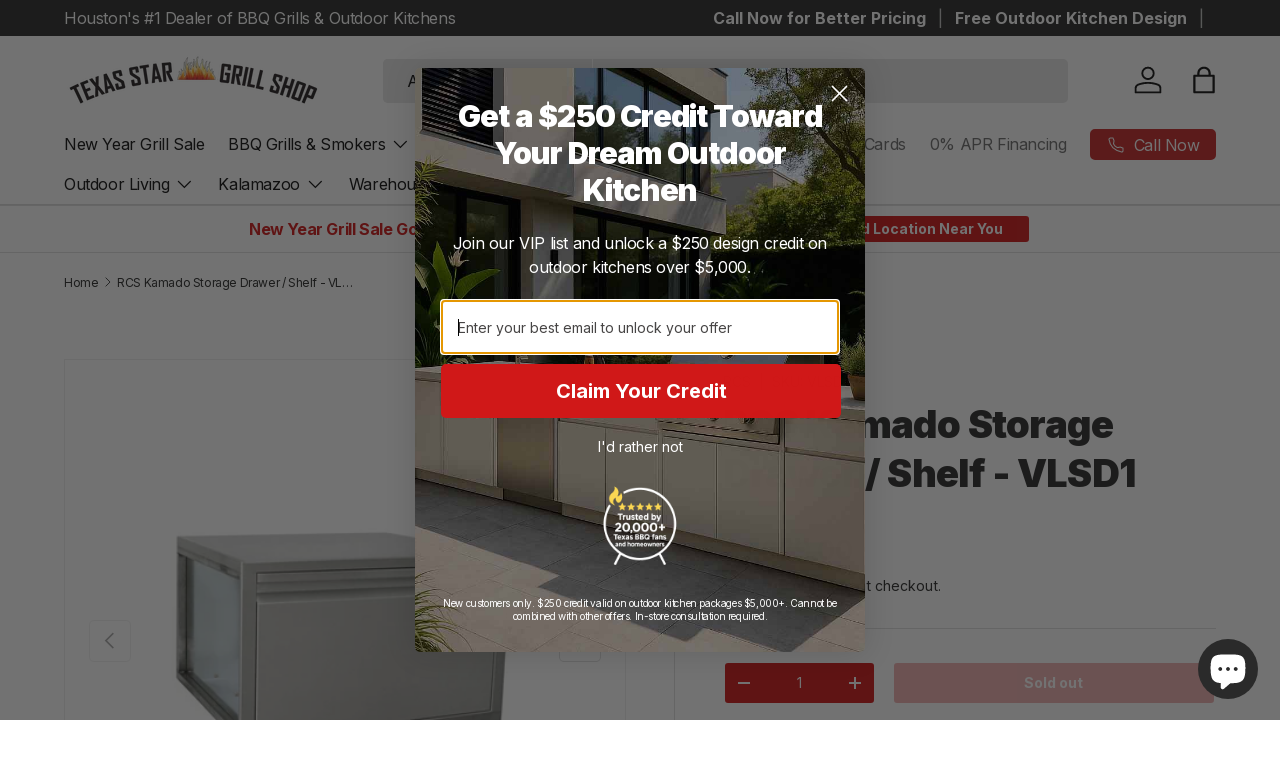

--- FILE ---
content_type: text/javascript; charset=utf-8
request_url: https://texasstargrillshop.com/products/rcs-kamado-storage-drawer-shelf-vlsd1.js
body_size: 1027
content:
{"id":6592423100465,"title":"RCS Kamado Storage Drawer \/ Shelf - VLSD1","handle":"rcs-kamado-storage-drawer-shelf-vlsd1","description":"\u003cp data-mce-fragment=\"1\"\u003e\u003cstrong data-mce-fragment=\"1\"\u003eRenaissance Cooking Systems - The Valiant Series Kamado Storage Drawer \/ Shelf\u003c\/strong\u003e\u003c\/p\u003e\n\u003cul data-mce-fragment=\"1\"\u003e\n\u003cli data-mce-fragment=\"1\"\u003ePart Number - VLSD1\u003c\/li\u003e\n\u003cli data-mce-fragment=\"1\"\u003eSeries: Valiant\u003c\/li\u003e\n\u003cli data-mce-fragment=\"1\"\u003e304 Stainless Steel\u003c\/li\u003e\n\u003cli data-mce-fragment=\"1\"\u003eDouble Lined Doors\u003c\/li\u003e\n\u003cli data-mce-fragment=\"1\"\u003eHolds up to 600 lbs. on top deck\u003c\/li\u003e\n\u003cli data-mce-fragment=\"1\"\u003eSoft Close Drawers\u003c\/li\u003e\n\u003cli data-mce-fragment=\"1\"\u003eFully Enclosed\u003c\/li\u003e\n\u003cli data-mce-fragment=\"1\"\u003eLifetime Warranty\u003c\/li\u003e\n\u003c\/ul\u003e\n\u003cp data-mce-fragment=\"1\"\u003e\u003cspan data-mce-fragment=\"1\"\u003eCut Out:  30 1\/4\" wide X 27 1\/2\" deep X 19\" high\u003c\/span\u003e\u003c\/p\u003e","published_at":"2021-06-22T16:28:17-05:00","created_at":"2021-06-22T16:28:16-05:00","vendor":"RCS","type":"Outdoor Kitchen","tags":["Doors \u0026 Drawers","RCS"],"price":167900,"price_min":167900,"price_max":167900,"available":false,"price_varies":false,"compare_at_price":null,"compare_at_price_min":0,"compare_at_price_max":0,"compare_at_price_varies":false,"variants":[{"id":39367410647089,"title":"Default Title","option1":"Default Title","option2":null,"option3":null,"sku":"VLSD1","requires_shipping":true,"taxable":true,"featured_image":null,"available":false,"name":"RCS Kamado Storage Drawer \/ Shelf - VLSD1","public_title":null,"options":["Default Title"],"price":167900,"weight":40823,"compare_at_price":null,"inventory_management":"shopify","barcode":"","quantity_rule":{"min":1,"max":null,"increment":1},"quantity_price_breaks":[],"requires_selling_plan":false,"selling_plan_allocations":[]}],"images":["\/\/cdn.shopify.com\/s\/files\/1\/2301\/9983\/products\/rcs-kamado-storage-drawer-shelf-vlsd1-texas-star-grill-shop-vlsd1-283510.jpg?v=1762530411","\/\/cdn.shopify.com\/s\/files\/1\/2301\/9983\/products\/rcs-kamado-storage-drawer-shelf-vlsd1-texas-star-grill-shop-vlsd1-436884.jpg?v=1685640600"],"featured_image":"\/\/cdn.shopify.com\/s\/files\/1\/2301\/9983\/products\/rcs-kamado-storage-drawer-shelf-vlsd1-texas-star-grill-shop-vlsd1-283510.jpg?v=1762530411","options":[{"name":"Title","position":1,"values":["Default Title"]}],"url":"\/products\/rcs-kamado-storage-drawer-shelf-vlsd1","media":[{"alt":"RCS Kamado Storage Drawer \/ Shelf - VLSD1 - Texas Star Grill Shop VLSD1","id":31588058595552,"position":1,"preview_image":{"aspect_ratio":0.999,"height":1200,"width":1199,"src":"https:\/\/cdn.shopify.com\/s\/files\/1\/2301\/9983\/products\/rcs-kamado-storage-drawer-shelf-vlsd1-texas-star-grill-shop-vlsd1-283510.jpg?v=1762530411"},"aspect_ratio":0.999,"height":1200,"media_type":"image","src":"https:\/\/cdn.shopify.com\/s\/files\/1\/2301\/9983\/products\/rcs-kamado-storage-drawer-shelf-vlsd1-texas-star-grill-shop-vlsd1-283510.jpg?v=1762530411","width":1199},{"alt":"RCS Kamado Storage Drawer \/ Shelf - VLSD1 - Texas Star Grill Shop VLSD1","id":31588058628320,"position":2,"preview_image":{"aspect_ratio":0.997,"height":361,"width":360,"src":"https:\/\/cdn.shopify.com\/s\/files\/1\/2301\/9983\/products\/rcs-kamado-storage-drawer-shelf-vlsd1-texas-star-grill-shop-vlsd1-436884.jpg?v=1685640600"},"aspect_ratio":0.997,"height":361,"media_type":"image","src":"https:\/\/cdn.shopify.com\/s\/files\/1\/2301\/9983\/products\/rcs-kamado-storage-drawer-shelf-vlsd1-texas-star-grill-shop-vlsd1-436884.jpg?v=1685640600","width":360}],"requires_selling_plan":false,"selling_plan_groups":[]}